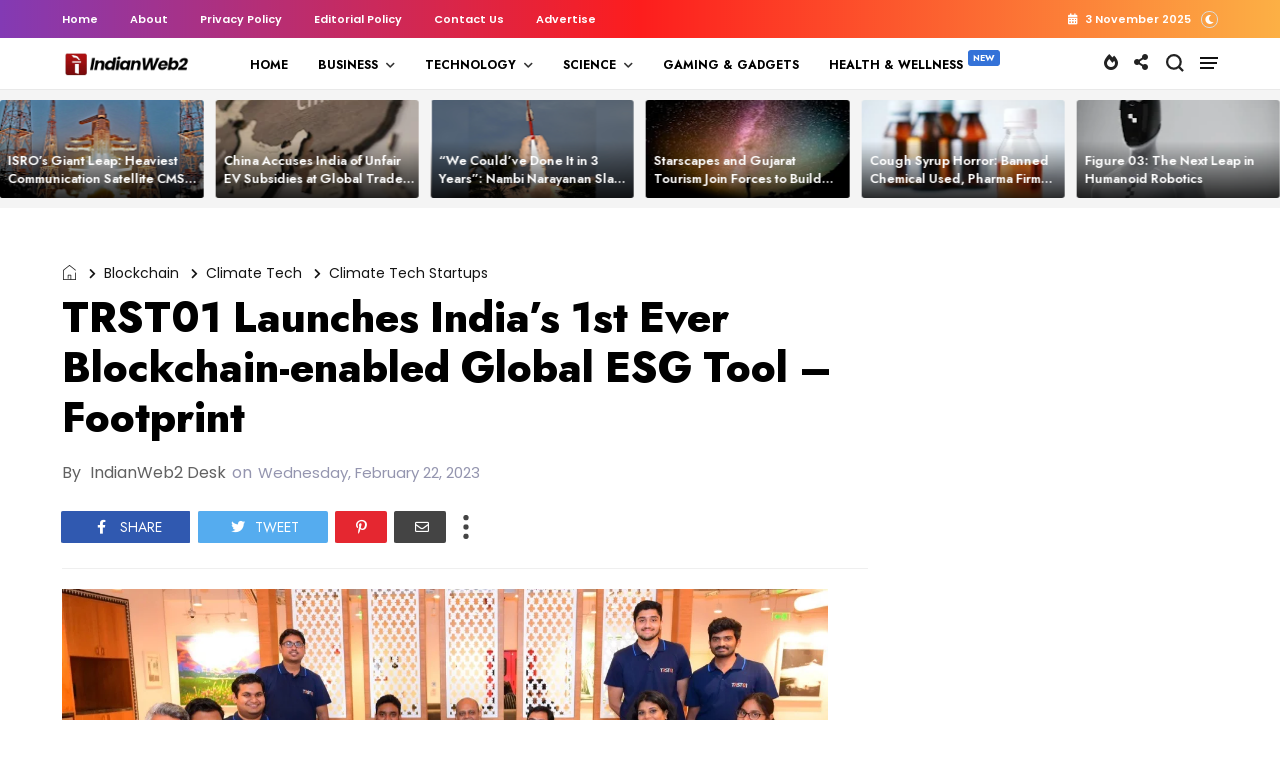

--- FILE ---
content_type: text/html; charset=utf-8
request_url: https://www.google.com/recaptcha/api2/aframe
body_size: 266
content:
<!DOCTYPE HTML><html><head><meta http-equiv="content-type" content="text/html; charset=UTF-8"></head><body><script nonce="C_4kZbwbodhHzPRTi1l7lw">/** Anti-fraud and anti-abuse applications only. See google.com/recaptcha */ try{var clients={'sodar':'https://pagead2.googlesyndication.com/pagead/sodar?'};window.addEventListener("message",function(a){try{if(a.source===window.parent){var b=JSON.parse(a.data);var c=clients[b['id']];if(c){var d=document.createElement('img');d.src=c+b['params']+'&rc='+(localStorage.getItem("rc::a")?sessionStorage.getItem("rc::b"):"");window.document.body.appendChild(d);sessionStorage.setItem("rc::e",parseInt(sessionStorage.getItem("rc::e")||0)+1);localStorage.setItem("rc::h",'1762130667635');}}}catch(b){}});window.parent.postMessage("_grecaptcha_ready", "*");}catch(b){}</script></body></html>

--- FILE ---
content_type: application/javascript; charset=UTF-8
request_url: https://mystorymag.disqus.com/count-data.js?2=https%3A%2F%2Fwww.indianweb2.com%2F2023%2F02%2Ftrst01-launches-indias-1st-ever.html
body_size: 283
content:
var DISQUSWIDGETS;

if (typeof DISQUSWIDGETS != 'undefined') {
    DISQUSWIDGETS.displayCount({"text":{"and":"and","comments":{"zero":"0","multiple":"{num}","one":"1"}},"counts":[{"id":"https:\/\/www.indianweb2.com\/2023\/02\/trst01-launches-indias-1st-ever.html","comments":0}]});
}